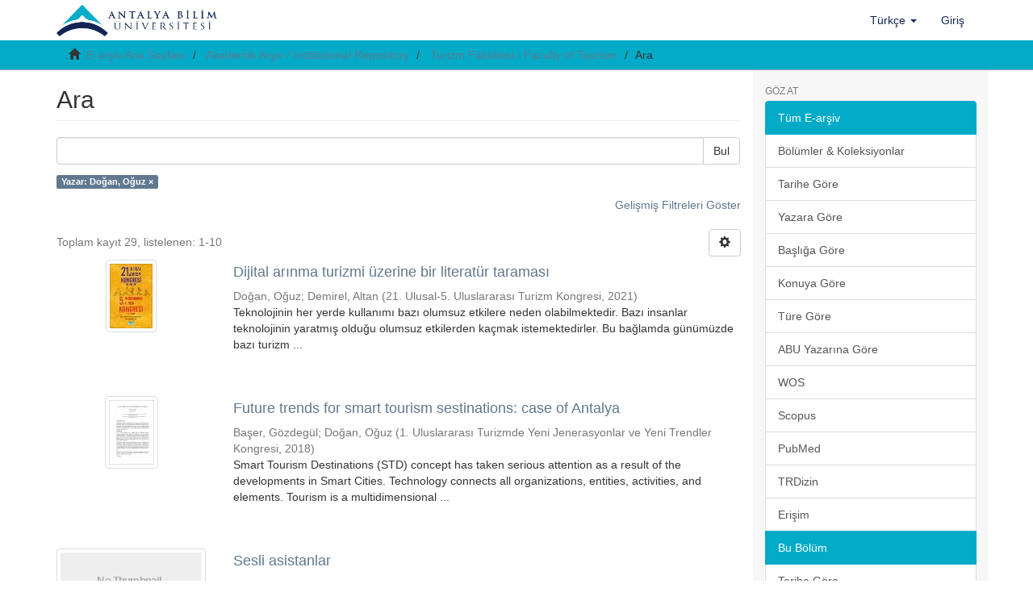

--- FILE ---
content_type: text/html;charset=utf-8
request_url: http://acikerisim.antalya.edu.tr/handle/20.500.12566/29/discover?field=author&filtertype=author&filter_relational_operator=equals&filter=Do%C4%9Fan%2C+O%C4%9Fuz
body_size: 53217
content:
<!DOCTYPE html>
            <!--[if lt IE 7]> <html class="no-js lt-ie9 lt-ie8 lt-ie7" lang="en"> <![endif]-->
            <!--[if IE 7]>    <html class="no-js lt-ie9 lt-ie8" lang="en"> <![endif]-->
            <!--[if IE 8]>    <html class="no-js lt-ie9" lang="en"> <![endif]-->
            <!--[if gt IE 8]><!--> <html class="no-js" lang="en"> <!--<![endif]-->
            <head><META http-equiv="Content-Type" content="text/html; charset=UTF-8">
<meta content="text/html; charset=UTF-8" http-equiv="Content-Type">
<meta content="IE=edge,chrome=1" http-equiv="X-UA-Compatible">
<meta content="width=device-width,initial-scale=1" name="viewport">
<link rel="shortcut icon" href="/static/images/antalya-bilim-universitesi-icon.png">
<link rel="apple-touch-icon" href="/themes/Mirage2/images/apple-touch-icon.png">
<meta name="Generator" content="DSpace 6.4-SNAPSHOT">
<meta name="ROBOTS" content="NOINDEX, FOLLOW">
<link href="/themes/Mirage2/styles/main.css" rel="stylesheet">
<link type="application/opensearchdescription+xml" rel="search" href="http://acikerisim.antalya.edu.tr:80/open-search/description.xml" title="DSpace">
<script>
                //Clear default text of empty text areas on focus
                function tFocus(element)
                {
                if (element.value == ' '){element.value='';}
                }
                //Clear default text of empty text areas on submit
                function tSubmit(form)
                {
                var defaultedElements = document.getElementsByTagName("textarea");
                for (var i=0; i != defaultedElements.length; i++){
                if (defaultedElements[i].value == ' '){
                defaultedElements[i].value='';}}
                }
                //Disable pressing 'enter' key to submit a form (otherwise pressing 'enter' causes a submission to start over)
                function disableEnterKey(e)
                {
                var key;

                if(window.event)
                key = window.event.keyCode;     //Internet Explorer
                else
                key = e.which;     //Firefox and Netscape

                if(key == 13)  //if "Enter" pressed, then disable!
                return false;
                else
                return true;
                }
            </script><!--[if lt IE 9]>
                <script src="/themes/Mirage2/vendor/html5shiv/dist/html5shiv.js"> </script>
                <script src="/themes/Mirage2/vendor/respond/dest/respond.min.js"> </script>
                <![endif]--><script src="/themes/Mirage2/vendor/modernizr/modernizr.js"> </script>
<title>Ara</title>
</head><body>
<header>
<div role="navigation" class="navbar navbar-default navbar-static-top">
<div class="container">
<div class="navbar-header">
<button data-toggle="offcanvas" class="navbar-toggle" type="button"><span class="sr-only">Ge&ccedil;iş Y&ouml;nlendirmesi</span><span class="icon-bar"></span><span class="icon-bar"></span><span class="icon-bar"></span></button><a class="navbar-brand" href="/"><img src="https://antalya.edu.tr/uploads/sub/logo-antalya-bilim-universitesi-tr.png"></a>
<div class="navbar-header pull-right visible-xs hidden-sm hidden-md hidden-lg">
<ul class="nav nav-pills pull-left ">
<li class="dropdown" id="ds-language-selection-xs">
<button data-toggle="dropdown" class="dropdown-toggle navbar-toggle navbar-link" role="button" href="#" id="language-dropdown-toggle-xs"><b aria-hidden="true" class="visible-xs glyphicon glyphicon-globe"></b></button>
<ul data-no-collapse="true" aria-labelledby="language-dropdown-toggle-xs" role="menu" class="dropdown-menu pull-right">
<li role="presentation">
<a href="http://acikerisim.antalya.edu.tr:80/handle/20.500.12566/29/discover?locale-attribute=en">English</a>
</li>
<li role="presentation" class="disabled">
<a href="http://acikerisim.antalya.edu.tr:80/handle/20.500.12566/29/discover?locale-attribute=tr">T&uuml;rk&ccedil;e</a>
</li>
</ul>
</li>
<li>
<form method="get" action="/login" style="display: inline">
<button class="navbar-toggle navbar-link"><b aria-hidden="true" class="visible-xs glyphicon glyphicon-user"></b></button>
</form>
</li>
</ul>
</div>
</div>
<div class="navbar-header pull-right hidden-xs">
<ul class="nav navbar-nav pull-left">
<li class="dropdown" id="ds-language-selection">
<a data-toggle="dropdown" class="dropdown-toggle" role="button" href="#" id="language-dropdown-toggle"><span class="hidden-xs">T&uuml;rk&ccedil;e&nbsp;<b class="caret"></b></span></a>
<ul data-no-collapse="true" aria-labelledby="language-dropdown-toggle" role="menu" class="dropdown-menu pull-right">
<li role="presentation">
<a href="?field=author&filtertype=author&filter_relational_operator=equals&filter=Do%C4%9Fan%2C+O%C4%9Fuz&locale-attribute=en">English</a>
</li>
<li role="presentation" class="disabled">
<a href="?field=author&filtertype=author&filter_relational_operator=equals&filter=Do%C4%9Fan%2C+O%C4%9Fuz&locale-attribute=tr">T&uuml;rk&ccedil;e</a>
</li>
</ul>
</li>
</ul>
<ul class="nav navbar-nav pull-left">
<li>
<a href="/login"><span class="hidden-xs">Giriş</span></a>
</li>
</ul>
<button type="button" class="navbar-toggle visible-sm" data-toggle="offcanvas"><span class="sr-only">Ge&ccedil;iş Y&ouml;nlendirmesi</span><span class="icon-bar"></span><span class="icon-bar"></span><span class="icon-bar"></span></button>
</div>
</div>
</div>
</header>
<div class="trail-wrapper hidden-print">
<div class="container">
<div class="row">
<div class="col-xs-12">
<div class="breadcrumb dropdown visible-xs">
<a data-toggle="dropdown" class="dropdown-toggle" role="button" href="#" id="trail-dropdown-toggle">Ara&nbsp;<b class="caret"></b></a>
<ul aria-labelledby="trail-dropdown-toggle" role="menu" class="dropdown-menu">
<li role="presentation">
<a role="menuitem" href="/"><i aria-hidden="true" class="glyphicon glyphicon-home"></i>&nbsp;
                        E-arşiv Ana Sayfası</a>
</li>
<li role="presentation">
<a role="menuitem" href="/handle/20.500.12566/5">Akademik Arşiv / Institutional Repository</a>
</li>
<li role="presentation">
<a role="menuitem" href="/handle/20.500.12566/29">Turizm Fak&uuml;ltesi / Faculty of Tourism</a>
</li>
<li role="presentation" class="disabled">
<a href="#" role="menuitem">Ara</a>
</li>
</ul>
</div>
<ul class="breadcrumb hidden-xs">
<li>
<i aria-hidden="true" class="glyphicon glyphicon-home"></i>&nbsp;
            <a href="/">E-arşiv Ana Sayfası</a>
</li>
<li>
<a href="/handle/20.500.12566/5">Akademik Arşiv / Institutional Repository</a>
</li>
<li>
<a href="/handle/20.500.12566/29">Turizm Fak&uuml;ltesi / Faculty of Tourism</a>
</li>
<li class="active">Ara</li>
</ul>
</div>
</div>
</div>
</div>
<div class="hidden" id="no-js-warning-wrapper">
<div id="no-js-warning">
<div class="notice failure">JavaScript is disabled for your browser. Some features of this site may not work without it.</div>
</div>
</div>
<div class="container" id="main-container">
<div class="row row-offcanvas row-offcanvas-right">
<div class="horizontal-slider clearfix">
<div class="col-xs-12 col-sm-12 col-md-9 main-content">
<div>
<h2 class="ds-div-head page-header first-page-header">Ara</h2>
<div id="aspect_discovery_SimpleSearch_div_search" class="ds-static-div primary">
<p class="ds-paragraph">
<input id="aspect_discovery_SimpleSearch_field_discovery-json-search-url" class="ds-hidden-field form-control" name="discovery-json-search-url" type="hidden" value="http://acikerisim.antalya.edu.tr/xmlui/JSON/discovery/search">
</p>
<p class="ds-paragraph">
<input id="aspect_discovery_SimpleSearch_field_discovery-json-scope" class="ds-hidden-field form-control" name="discovery-json-scope" type="hidden" value="20.500.12566/29">
</p>
<p class="ds-paragraph">
<input id="aspect_discovery_SimpleSearch_field_contextpath" class="ds-hidden-field form-control" name="contextpath" type="hidden" value="">
</p>
<div id="aspect_discovery_SimpleSearch_div_discovery-search-box" class="ds-static-div discoverySearchBox">
<form id="aspect_discovery_SimpleSearch_div_general-query" class="ds-interactive-div discover-search-box" action="discover" method="get" onsubmit="javascript:tSubmit(this);">
<fieldset id="aspect_discovery_SimpleSearch_list_primary-search" class="ds-form-list">
<div class="ds-form-item row">
<div class="col-sm-12">
<p class="input-group">
<input id="aspect_discovery_SimpleSearch_field_query" class="ds-text-field form-control" name="query" type="text" value=""><span class="input-group-btn"><button id="aspect_discovery_SimpleSearch_field_submit" class="ds-button-field btn btn-default search-icon search-icon" name="submit" type="submit">Bul</button></span>
</p>
</div>
</div>
<div id="filters-overview-wrapper-squared"></div>
</fieldset>
<p class="ds-paragraph">
<input id="aspect_discovery_SimpleSearch_field_filtertype_0" class="ds-hidden-field form-control" name="filtertype_0" type="hidden" value="author">
</p>
<p class="ds-paragraph">
<input id="aspect_discovery_SimpleSearch_field_filter_relational_operator_0" class="ds-hidden-field form-control" name="filter_relational_operator_0" type="hidden" value="equals">
</p>
<p class="ds-paragraph">
<input id="aspect_discovery_SimpleSearch_field_filter_0" class="ds-hidden-field form-control" name="filter_0" type="hidden" value="Doğan, Oğuz">
</p>
</form>
<form id="aspect_discovery_SimpleSearch_div_search-filters" class="ds-interactive-div discover-filters-box " action="discover" method="get" onsubmit="javascript:tSubmit(this);">
<div class="ds-static-div clearfix">
<p class="ds-paragraph pull-right">
<a href="#" class="show-advanced-filters">Gelişmiş Filtreleri G&ouml;ster</a><a href="#" class="hide-advanced-filters hidden">Gelişmiş Filtreleri Sakla</a>
</p>
</div>
<h3 class="ds-div-head discovery-filters-wrapper-head hidden">Filtreler</h3>
<div id="aspect_discovery_SimpleSearch_div_discovery-filters-wrapper" class="ds-static-div  hidden">
<p class="ds-paragraph">Arama sonu&ccedil;larını daraltmak i&ccedil;in filtreleri kullanın.</p>
<script type="text/javascript">
                if (!window.DSpace) {
                    window.DSpace = {};
                }
                if (!window.DSpace.discovery) {
                    window.DSpace.discovery = {};
                }
                if (!window.DSpace.discovery.filters) {
                    window.DSpace.discovery.filters = [];
                }
                window.DSpace.discovery.filters.push({
                    type: 'author',
                    relational_operator: 'equals',
                    query: 'Do\u011Fan, O\u011Fuz',
                });
            </script><script type="text/javascript">
                if (!window.DSpace) {
                    window.DSpace = {};
                }
                if (!window.DSpace.discovery) {
                    window.DSpace.discovery = {};
                }
                if (!window.DSpace.discovery.filters) {
                    window.DSpace.discovery.filters = [];
                }
            </script><script>
            if (!window.DSpace.i18n) {
                window.DSpace.i18n = {};
            } 
            if (!window.DSpace.i18n.discovery) {
                window.DSpace.i18n.discovery = {};
            }
        
                    if (!window.DSpace.i18n.discovery.filtertype) {
                        window.DSpace.i18n.discovery.filtertype = {};
                    }
                window.DSpace.i18n.discovery.filtertype['title']='Başlık';window.DSpace.i18n.discovery.filtertype['author']='Yazar';window.DSpace.i18n.discovery.filtertype['subject']='Konu';window.DSpace.i18n.discovery.filtertype['dateIssued']='Yayın tarihi';window.DSpace.i18n.discovery.filtertype['has_content_in_original_bundle']='Mevcut Dosya(lar)';window.DSpace.i18n.discovery.filtertype['original_bundle_filenames']='Dosya adı';window.DSpace.i18n.discovery.filtertype['original_bundle_descriptions']='Dosya tanımlayıcı';
                    if (!window.DSpace.i18n.discovery.filter_relational_operator) {
                        window.DSpace.i18n.discovery.filter_relational_operator = {};
                    }
                window.DSpace.i18n.discovery.filter_relational_operator['contains']='İçerir';window.DSpace.i18n.discovery.filter_relational_operator['equals']='Eşittir';window.DSpace.i18n.discovery.filter_relational_operator['authority']='ID';window.DSpace.i18n.discovery.filter_relational_operator['notcontains']='İçermez';window.DSpace.i18n.discovery.filter_relational_operator['notequals']='Eşit Değil';window.DSpace.i18n.discovery.filter_relational_operator['notauthority']='ID değil';</script>
<div id="aspect_discovery_SimpleSearch_row_filter-controls" class="ds-form-item apply-filter">
<div>
<div class="">
<p class="btn-group">
<button id="aspect_discovery_SimpleSearch_field_submit_reset_filter" class="ds-button-field btn btn-default discovery-reset-filter-button discovery-reset-filter-button" name="submit_reset_filter" type="submit">Yenile</button><button class="ds-button-field btn btn-default discovery-add-filter-button visible-xs discovery-add-filter-button visible-xs " name="submit_add_filter" type="submit">Yeni Filtre Ekle</button><button id="aspect_discovery_SimpleSearch_field_submit_apply_filter" class="ds-button-field btn btn-default discovery-apply-filter-button discovery-apply-filter-button" name="submit_apply_filter" type="submit">Uygula</button>
</p>
</div>
</div>
</div>
</div>
</form>
</div>
<form id="aspect_discovery_SimpleSearch_div_main-form" class="ds-interactive-div " action="/handle/20.500.12566/29/discover" method="post" onsubmit="javascript:tSubmit(this);">
<p class="ds-paragraph">
<input id="aspect_discovery_SimpleSearch_field_search-result" class="ds-hidden-field form-control" name="search-result" type="hidden" value="true">
</p>
<p class="ds-paragraph">
<input id="aspect_discovery_SimpleSearch_field_query" class="ds-hidden-field form-control" name="query" type="hidden" value="">
</p>
<p class="ds-paragraph">
<input id="aspect_discovery_SimpleSearch_field_current-scope" class="ds-hidden-field form-control" name="current-scope" type="hidden" value="20.500.12566/29">
</p>
<p class="ds-paragraph">
<input id="aspect_discovery_SimpleSearch_field_filtertype_0" class="ds-hidden-field form-control" name="filtertype_0" type="hidden" value="author">
</p>
<p class="ds-paragraph">
<input id="aspect_discovery_SimpleSearch_field_filter_relational_operator_0" class="ds-hidden-field form-control" name="filter_relational_operator_0" type="hidden" value="equals">
</p>
<p class="ds-paragraph">
<input id="aspect_discovery_SimpleSearch_field_filter_0" class="ds-hidden-field form-control" name="filter_0" type="hidden" value="Doğan, Oğuz">
</p>
<p class="ds-paragraph">
<input id="aspect_discovery_SimpleSearch_field_rpp" class="ds-hidden-field form-control" name="rpp" type="hidden" value="10">
</p>
<p class="ds-paragraph">
<input id="aspect_discovery_SimpleSearch_field_sort_by" class="ds-hidden-field form-control" name="sort_by" type="hidden" value="score">
</p>
<p class="ds-paragraph">
<input id="aspect_discovery_SimpleSearch_field_order" class="ds-hidden-field form-control" name="order" type="hidden" value="desc">
</p>
</form>
<div class="pagination-masked clearfix top">
<div class="row">
<div class="col-xs-9">
<p class="pagination-info">Toplam kayıt 29, listelenen:  1-10</p>
</div>
<div class="col-xs-3">
<div class="btn-group discovery-sort-options-menu pull-right controls-gear-wrapper" id="aspect_discovery_SimpleSearch_div_search-controls-gear">
<button data-toggle="dropdown" class="btn btn-default dropdown-toggle"><span aria-hidden="true" class="glyphicon glyphicon-cog"></span></button>
<ul role="menu" class="dropdown-menu">
<li id="aspect_discovery_SimpleSearch_item_sort-head" class=" gear-head first dropdown-header">Sıralama Se&ccedil;enekleri:</li>
<li id="aspect_discovery_SimpleSearch_item_relevance" class=" gear-option gear-option-selected">
<a class="" href="sort_by=score&order=desc"><span class="glyphicon glyphicon-ok btn-xs active"></span>İlgililik</a>
</li>
<li id="aspect_discovery_SimpleSearch_item_dc_title_sort" class=" gear-option">
<a class="" href="sort_by=dc.title_sort&order=asc"><span class="glyphicon glyphicon-ok btn-xs invisible"></span>Başlık Artan</a>
</li>
<li id="aspect_discovery_SimpleSearch_item_dc_title_sort" class=" gear-option">
<a class="" href="sort_by=dc.title_sort&order=desc"><span class="glyphicon glyphicon-ok btn-xs invisible"></span>Başlık Azalan</a>
</li>
<li id="aspect_discovery_SimpleSearch_item_dc_date_issued_dt" class=" gear-option">
<a class="" href="sort_by=dc.date.issued_dt&order=asc"><span class="glyphicon glyphicon-ok btn-xs invisible"></span>Yayın Tarih Artan</a>
</li>
<li id="aspect_discovery_SimpleSearch_item_dc_date_issued_dt" class=" gear-option">
<a class="" href="sort_by=dc.date.issued_dt&order=desc"><span class="glyphicon glyphicon-ok btn-xs invisible"></span>Yayın Tarihi Azalan</a>
</li>
<li class="divider"></li>
<li id="aspect_discovery_SimpleSearch_item_rpp-head" class=" gear-head dropdown-header">Sayfa Başına Sonu&ccedil;:</li>
<li id="aspect_discovery_SimpleSearch_item_rpp-5" class=" gear-option">
<a class="" href="rpp=5"><span class="glyphicon glyphicon-ok btn-xs invisible"></span>5</a>
</li>
<li id="aspect_discovery_SimpleSearch_item_rpp-10" class=" gear-option gear-option-selected">
<a class="" href="rpp=10"><span class="glyphicon glyphicon-ok btn-xs active"></span>10</a>
</li>
<li id="aspect_discovery_SimpleSearch_item_rpp-20" class=" gear-option">
<a class="" href="rpp=20"><span class="glyphicon glyphicon-ok btn-xs invisible"></span>20</a>
</li>
<li id="aspect_discovery_SimpleSearch_item_rpp-40" class=" gear-option">
<a class="" href="rpp=40"><span class="glyphicon glyphicon-ok btn-xs invisible"></span>40</a>
</li>
<li id="aspect_discovery_SimpleSearch_item_rpp-60" class=" gear-option">
<a class="" href="rpp=60"><span class="glyphicon glyphicon-ok btn-xs invisible"></span>60</a>
</li>
<li id="aspect_discovery_SimpleSearch_item_rpp-80" class=" gear-option">
<a class="" href="rpp=80"><span class="glyphicon glyphicon-ok btn-xs invisible"></span>80</a>
</li>
<li id="aspect_discovery_SimpleSearch_item_rpp-100" class=" gear-option">
<a class="" href="rpp=100"><span class="glyphicon glyphicon-ok btn-xs invisible"></span>100</a>
</li>
</ul>
</div>
</div>
</div>
</div>
<div id="aspect_discovery_SimpleSearch_div_search-results" class="ds-static-div primary">
<div class="row ds-artifact-item ">
<div class="col-sm-3 hidden-xs">
<div class="thumbnail artifact-preview">
<a href="/handle/20.500.12566/1004" class="image-link"><img alt="K&uuml;&ccedil;&uuml;k Resim" class="img-responsive img-thumbnail" src="/bitstream/handle/20.500.12566/1004/Dijital%20ar%c4%b1nma%20turizmi%20%c3%bczerine%20bir%20literat%c3%bcr%20taramas%c4%b1.pdf.jpg?sequence=4&isAllowed=y"></a>
</div>
</div>
<div class="col-sm-9 artifact-description">
<a href="/handle/20.500.12566/1004">
<h4>Dijital arınma turizmi &uuml;zerine bir literat&uuml;r taraması<span class="Z3988" title="ctx_ver=Z39.88-2004&amp;rft_val_fmt=info%3Aofi%2Ffmt%3Akev%3Amtx%3Adc&amp;rft_id=Do%C4%9Fan%2C+O.+%26+Demirel%2C+A.+%282021%29.+Dijital+ar%C4%B1nma+turizmi+%C3%BCzerine+bir+literat%C3%BCr+taramas.+21.+Ulusal-5.+Uluslararas%C4%B1+Turizm+Kongresi%2C+Bal%C4%B1kesir.&amp;rft_id=9786052545058&amp;rft_id=http%3A%2F%2Fhdl.handle.net%2F20.500.12566%2F1004&amp;rft_id=1258&amp;rft_id=1265&amp;rfr_id=info%3Asid%2Fdspace.org%3Arepository&amp;">&nbsp;</span>
</h4>
</a>
<div class="artifact-info">
<span class="author h4"><small><span>Doğan, Oğuz</span>; <span>Demirel, Altan</span></small></span> <span class="publisher-date h4"><small>(<span class="publisher">21. Ulusal-5. Uluslararası Turizm Kongresi</span>, <span class="date">2021</span>)</small></span>
<div class="abstract">Teknolojinin  her  yerde  kullanımı  bazı  olumsuz  etkilere  neden  olabilmektedir. Bazı  insanlar  teknolojinin  yaratmış  olduğu  olumsuz  etkilerden  ka&ccedil;mak istemektedirler.  Bu  bağlamda  g&uuml;n&uuml;m&uuml;zde  bazı  turizm  ...</div>
</div>
</div>
</div>
<div class="row ds-artifact-item ">
<div class="col-sm-3 hidden-xs">
<div class="thumbnail artifact-preview">
<a href="/handle/20.500.12566/215" class="image-link"><img alt="K&uuml;&ccedil;&uuml;k Resim" class="img-responsive img-thumbnail" src="/bitstream/handle/20.500.12566/215/Future%20trends%20for%20smart%20tourism%20sestinations%3a%20case%20of%20Antalya.jpg?sequence=4&isAllowed=y"></a>
</div>
</div>
<div class="col-sm-9 artifact-description">
<a href="/handle/20.500.12566/215">
<h4>Future trends for smart tourism sestinations: case of Antalya<span class="Z3988" title="ctx_ver=Z39.88-2004&amp;rft_val_fmt=info%3Aofi%2Ffmt%3Akev%3Amtx%3Adc&amp;rft_id=Ba%C5%9Fer%2C+G.+%26+Do%C4%9Fan%2C+O.+%282018%29.+Future+trends+for+smart+tourism+sestinations%3A+case+of+Antalya.+1.+Uluslararas%C4%B1+Turizmde+Yeni+Jenerasyonlar+ve+Yeni+Trendler+Kongresi%2C+Sapanca.&amp;rft_id=978-605-245-692&amp;rft_id=http%3A%2F%2Fhdl.handle.net%2F20.500.12566%2F215&amp;rft_id=694&amp;rft_id=697&amp;rfr_id=info%3Asid%2Fdspace.org%3Arepository&amp;">&nbsp;</span>
</h4>
</a>
<div class="artifact-info">
<span class="author h4"><small><span>Başer, G&ouml;zdeg&uuml;l</span>; <span>Doğan, Oğuz</span></small></span> <span class="publisher-date h4"><small>(<span class="publisher">1. Uluslararası Turizmde Yeni Jenerasyonlar ve Yeni Trendler Kongresi</span>, <span class="date">2018</span>)</small></span>
<div class="abstract">Smart Tourism Destinations (STD) concept has taken serious attention as a result of the developments in Smart Cities. Technology connects all organizations, entities, activities, and elements. Tourism is a multidimensional ...</div>
</div>
</div>
</div>
<div class="row ds-artifact-item ">
<div class="col-sm-3 hidden-xs">
<div class="thumbnail artifact-preview">
<a href="/handle/20.500.12566/1921" class="image-link"><img alt="K&uuml;&ccedil;&uuml;k Resim" class="img-thumbnail" data-src="holder.js/100%x80/text:No Thumbnail"></a>
</div>
</div>
<div class="col-sm-9 artifact-description">
<a href="/handle/20.500.12566/1921">
<h4>Sesli asistanlar<span class="Z3988" title="ctx_ver=Z39.88-2004&amp;rft_val_fmt=info%3Aofi%2Ffmt%3Akev%3Amtx%3Adc&amp;rft_id=Do%C4%9Fan%2C+O.+%26+%C3%87uhadar%2C+M.+%282023%29.+Sesli+asistanlar.+Dursun+Cengizci%2C+A.%2C+Karasakal%2C+S.+%28Ed.%29%2C+Turizm+ve+Otel+%C4%B0%C5%9Fletmelerinde+B%C3%BCy%C3%BCk+veri+Analizi+ve+Yapay+Zek%C3%A2+%28ss.+162-173%29.+Ankara%3A+Detay+Yay%C4%B1nc%C4%B1l%C4%B1k.&amp;rft_id=978-605-254-802-8&amp;rft_id=http%3A%2F%2Fhdl.handle.net%2F20.500.12566%2F1921&amp;rft_id=162&amp;rft_id=173&amp;rfr_id=info%3Asid%2Fdspace.org%3Arepository&amp;">&nbsp;</span>
</h4>
</a>
<div class="artifact-info">
<span class="author h4"><small><span>Doğan, Oğuz</span>; <span>&Ccedil;uhadar, Murat</span></small></span> <span class="publisher-date h4"><small>(<span class="publisher">Detay Yayıncılık</span>, <span class="date">2023</span>)</small></span>
</div>
</div>
</div>
<div class="row ds-artifact-item ">
<div class="col-sm-3 hidden-xs">
<div class="thumbnail artifact-preview">
<a href="/handle/20.500.12566/108" class="image-link"><img alt="K&uuml;&ccedil;&uuml;k Resim" class="img-responsive img-thumbnail" src="/bitstream/handle/20.500.12566/108/Medikal%20turizm%20kapsam%c4%b1nda%20hizmet%20veren%20sa%c4%9fl%c4%b1k%20kurulu%c5%9flar%c4%b1n%c4%b1n%20sosyal%20medya%20kullan%c4%b1m%20d%c3%bczeyleri%3a%20facebook%20%c3%bczerine%20bir%20ara%c5%9ft%c4%b1rma?sequence=4&isAllowed=y"></a>
</div>
</div>
<div class="col-sm-9 artifact-description">
<a href="/handle/20.500.12566/108">
<h4>Medikal turizm kapsamında hizmet veren sağlık kuruluşlarının sosyal medya kullanım d&uuml;zeyleri: facebook &uuml;zerine bir araştırma<span class="Z3988" title="ctx_ver=Z39.88-2004&amp;rft_val_fmt=info%3Aofi%2Ffmt%3Akev%3Amtx%3Adc&amp;rft_id=Y%C3%BCzba%C5%9F%C4%B1o%C4%9Flu%2C+N.%2C+Do%C4%9Fan%2C+O.+%26+Kocab%C4%B1y%C4%B1k%2C+M.+S.+%282019%29.+Medikal+turizm+kapsam%C4%B1nda+hizmet+veren+sa%C4%9Fl%C4%B1k+kurulu%C5%9Flar%C4%B1n%C4%B1n+sosyal+medya+kullan%C4%B1m+d%C3%BCzeyleri%3A+facebook+%C3%BCzerine+bir+ara%C5%9Ft%C4%B1rma.+19.+Ulusal+Turizm+Kongresi.&amp;rft_id=http%3A%2F%2Fhdl.handle.net%2F20.500.12566%2F108&amp;rft_id=487&amp;rft_id=503&amp;rfr_id=info%3Asid%2Fdspace.org%3Arepository&amp;">&nbsp;</span>
</h4>
</a>
<div class="artifact-info">
<span class="author h4"><small><span>Y&uuml;zbaşıoğlu, Nedim</span>; <span>Doğan, Oğuz</span>; <span>Kocabıyık, Mustafa Said</span></small></span> <span class="publisher-date h4"><small>(<span class="publisher">19. Ulusal Turizm Kongresi</span>, <span class="date">2019</span>)</small></span>
<div class="abstract">Medikal turizm hizmetlerine olan talebin giderek artmasına bağlı olarak, sekt&ouml;rde hizmet veren destinasyon sayısı artış g&ouml;stermiştir. Bu durum, sekt&ouml;rde pay sahibi olmak veya var olan payını artırmak isteyen destinasyonlar ...</div>
</div>
</div>
</div>
<div class="row ds-artifact-item ">
<div class="col-sm-3 hidden-xs">
<div class="thumbnail artifact-preview">
<a href="/handle/20.500.12566/1930" class="image-link"><img alt="K&uuml;&ccedil;&uuml;k Resim" class="img-thumbnail" data-src="holder.js/100%x80/text:No Thumbnail"></a>
</div>
</div>
<div class="col-sm-9 artifact-description">
<a href="/handle/20.500.12566/1930">
<h4>S&uuml;rd&uuml;r&uuml;lebilir turizm kapsamında organik &ccedil;iftliklere y&ouml;nelik g&ouml;n&uuml;ll&uuml; ziyaret&ccedil;i deneyimleri: WWOOF T&uuml;rkiye &ouml;rneği<span class="Z3988" title="ctx_ver=Z39.88-2004&amp;rft_val_fmt=info%3Aofi%2Ffmt%3Akev%3Amtx%3Adc&amp;rft_id=Do%C4%9Fan%2C+O.+%26+Mutlu%2C+E.+E.+%282023%29.+S%C3%BCrd%C3%BCr%C3%BClebilir+turizm+kapsam%C4%B1nda+organik+%C3%A7iftliklere+y%C3%B6nelik+g%C3%B6n%C3%BCll%C3%BC+ziyaret%C3%A7i+deneyimleri%3A+WWOOF+T%C3%BCrkiye+%C3%B6rne%C4%9Fi.+V.+Uluslararas%C4%B1+Turizm+ve+K%C3%BClt%C3%BCrel+Miras+Kongresi%2C+08-12+Kas%C4%B1m+2023+Marmaris.&amp;rft_id=978-625-00-1767-8&amp;rft_id=http%3A%2F%2Fhdl.handle.net%2F20.500.12566%2F1930&amp;rft_id=434&amp;rft_id=434&amp;rfr_id=info%3Asid%2Fdspace.org%3Arepository&amp;">&nbsp;</span>
</h4>
</a>
<div class="artifact-info">
<span class="author h4"><small><span>Doğan, Oğuz</span>; <span>Mutlu, Eda Evla</span></small></span> <span class="publisher-date h4"><small>(<span class="publisher">V. Uluslararası Turizm ve K&uuml;lt&uuml;rel Miras Kongresi</span>, <span class="date">2023</span>)</small></span>
<div class="abstract">Turizm hareketlerine katılan bireylerin zaman i&ccedil;inde beklenti, istek ve ihtiya&ccedil;larındaki değişiklik, farklılaşan turist profili ile karşımıza &ccedil;ıkmaktadır. G&uuml;n&uuml;m&uuml;z turistleri kendilerine sunulan geleneksel turizm &uuml;r&uuml;nlerinden ...</div>
</div>
</div>
</div>
<div class="row ds-artifact-item ">
<div class="col-sm-3 hidden-xs">
<div class="thumbnail artifact-preview">
<a href="/handle/20.500.12566/103" class="image-link"><img alt="K&uuml;&ccedil;&uuml;k Resim" class="img-responsive img-thumbnail" src="/bitstream/handle/20.500.12566/103/Relationship%20between%20paternalistic%20leadership%20and%20organizational%20commitment%20in%20hospitality%20industry%3a%20case%20of%20Antalya%2c%20Turkey.jpg?sequence=4&isAllowed=y"></a>
</div>
</div>
<div class="col-sm-9 artifact-description">
<a href="/handle/20.500.12566/103">
<h4>Relationship between paternalistic leadership and organizational commitment in hospitality industry: case of Antalya, Turkey<span class="Z3988" title="ctx_ver=Z39.88-2004&amp;rft_val_fmt=info%3Aofi%2Ffmt%3Akev%3Amtx%3Adc&amp;rft_id=Y%C3%BCzba%C5%9F%C4%B1o%C4%9Flu%2C+N.+%26+Do%C4%9Fan%2C+O.+%282018%29.+Relationship+between+paternalistic+leadership+and+organizational+commitment+in+hospitality+industry%3A+case+of+Antalya%2C+Turkey.+Academic+Journal+of++Interdisciplinary+Studies%2C+7%281%29%2C+163-173.&amp;rft_id=2281-4612&amp;rft_id=http%3A%2F%2Fhdl.handle.net%2F20.500.12566%2F103&amp;rft_id=2-s2.0-85061268060&amp;rft_id=7&amp;rft_id=1&amp;rft_id=163&amp;rft_id=173&amp;rft_id=10.2478%2Fajis-2018-0017&amp;rfr_id=info%3Asid%2Fdspace.org%3Arepository&amp;">&nbsp;</span>
</h4>
</a>
<div class="artifact-info">
<span class="author h4"><small><span>Y&uuml;zbaşıoğlu, Nedim</span>; <span>Doğan, Oğuz</span></small></span> <span class="publisher-date h4"><small>(<span class="publisher">Academic Journal of  Interdisciplinary Studies</span>, <span class="date">2018</span>)</small></span>
<div class="abstract">The purpose of this study is to examine the relationship between paternalistic leadership and organizational commitment in hotel enterprises. For this purpose, the data obtained from 243 employees at randomly selected hotel ...</div>
</div>
</div>
</div>
<div class="row ds-artifact-item ">
<div class="col-sm-3 hidden-xs">
<div class="thumbnail artifact-preview">
<a href="/handle/20.500.12566/151" class="image-link"><img alt="K&uuml;&ccedil;&uuml;k Resim" class="img-responsive img-thumbnail" src="/bitstream/handle/20.500.12566/151/Sa%c4%9fl%c4%b1k%20turizmi%20i%c5%9fletmelerinde%20inovasyon%20s%c3%bcrecine%20ili%c5%9fkin%20bir%20literat%c3%bcr%20taramas%c4%b1.jpg?sequence=4&isAllowed=y"></a>
</div>
</div>
<div class="col-sm-9 artifact-description">
<a href="/handle/20.500.12566/151">
<h4>Sağlık turizmi işletmelerinde inovasyon s&uuml;recine ilişkin bir literat&uuml;r taraması<span class="Z3988" title="ctx_ver=Z39.88-2004&amp;rft_val_fmt=info%3Aofi%2Ffmt%3Akev%3Amtx%3Adc&amp;rft_id=Y%C3%BCzba%C5%9F%C4%B1o%C4%9Flu%2C+N.+%26+Do%C4%9Fan%2C+O.+%282018%29.+Sa%C4%9Fl%C4%B1k+turizmi+i%C5%9Fletmelerinde+inovasyon+s%C3%BCrecine+ili%C5%9Fkin+bir+literat%C3%BCr+taramas%C4%B1.+VII.+Ulusal+III.+Uluslararas%C4%B1+Do%C4%9Fu+Akdeniz+Turizm+Sempozyumu%2C+%C4%B0skenderun.&amp;rft_id=http%3A%2F%2Fhdl.handle.net%2F20.500.12566%2F151&amp;rft_id=213&amp;rft_id=222&amp;rfr_id=info%3Asid%2Fdspace.org%3Arepository&amp;">&nbsp;</span>
</h4>
</a>
<div class="artifact-info">
<span class="author h4"><small><span>Y&uuml;zbaşıoğlu, Nedim</span>; <span>Doğan, Oğuz</span></small></span> <span class="publisher-date h4"><small>(<span class="publisher">VII. Ulusal III. Uluslararası Doğu Akdeniz Turizm Sempozyumu</span>, <span class="date">2018</span>)</small></span>
<div class="abstract">Amacı: Son yıllarda talebin giderek arttığı ve hizmet veren destinasyon sayısının her ge&ccedil;en yıl &ccedil;oğaldığı sağlık turizmi sekt&ouml;r&uuml;nde faaliyet g&ouml;steren sağlık kuruluşları, k&uuml;resel rekabet ortamında rekabet avantajı kazanmak ...</div>
</div>
</div>
</div>
<div class="row ds-artifact-item ">
<div class="col-sm-3 hidden-xs">
<div class="thumbnail artifact-preview">
<a href="/handle/20.500.12566/1322" class="image-link"><img alt="K&uuml;&ccedil;&uuml;k Resim" class="img-responsive img-thumbnail" src="/bitstream/handle/20.500.12566/1322/Examining%20the%20impacts%20of%20restaurant%20attributes%20on%20satisfaction%20and%20storytelling%3a%20the%20case%20of%20turkey.pdf.jpg?sequence=4&isAllowed=y"></a>
</div>
</div>
<div class="col-sm-9 artifact-description">
<a href="/handle/20.500.12566/1322">
<h4>Examining the impacts of restaurant attributes on satisfaction and storytelling: the case of Turkey<span class="Z3988" title="ctx_ver=Z39.88-2004&amp;rft_val_fmt=info%3Aofi%2Ffmt%3Akev%3Amtx%3Adc&amp;rft_id=Karasakal%2C+S.%2C+Do%C4%9Fan%2C+O.+%26+Gazelci%2C+S.+C.+%282022%29.+Examining+the+impacts+of+restaurant+attributes+on+satisfaction+and+storytelling%3A+the+case+of+Turkey.+Advances+in+Hospitality+and+Tourism+Research%2C+10%284%29%2C+559-579.&amp;rft_id=2147-9100&amp;rft_id=http%3A%2F%2Fhdl.handle.net%2F20.500.12566%2F1322&amp;rft_id=10&amp;rft_id=4&amp;rft_id=559&amp;rft_id=579&amp;rft_id=10.30519%2Fahtr.925858&amp;rfr_id=info%3Asid%2Fdspace.org%3Arepository&amp;">&nbsp;</span>
</h4>
</a>
<div class="artifact-info">
<span class="author h4"><small><span>Karasakal, Sezer</span>; <span>Doğan, Oğuz</span>; <span>Gazelci, Sadık Can</span></small></span> <span class="publisher-date h4"><small>(<span class="publisher">Advances in Hospitality and Tourism Research (AHTR)</span>, <span class="date">2022</span>)</small></span>
<div class="abstract">The current research aimed to search the impacts of restaurant attributes on satisfaction, and the impacts of satisfaction on storytelling in restaurants. The data was obtained from 226 academicians and administrators of ...</div>
</div>
</div>
</div>
<div class="row ds-artifact-item ">
<div class="col-sm-3 hidden-xs">
<div class="thumbnail artifact-preview">
<a href="/handle/20.500.12566/2316" class="image-link"><img alt="K&uuml;&ccedil;&uuml;k Resim" class="img-thumbnail" data-src="holder.js/100%x80/text:No Thumbnail"></a>
</div>
</div>
<div class="col-sm-9 artifact-description">
<a href="/handle/20.500.12566/2316">
<h4>İ&ccedil;sel pazarlama uygulamaları, iş akış deneyimi ve iş tatmini ilişkisi: Otel &ccedil;alışanlarıyla bir uygulama<span class="Z3988" title="ctx_ver=Z39.88-2004&amp;rft_val_fmt=info%3Aofi%2Ffmt%3Akev%3Amtx%3Adc&amp;rft_id=Karasakal%2C+K.+Ve+Do%C4%9Fan%2C+O.+%282025%29.+%C4%B0%C3%A7sel+Pazarlama+Uygulamalar%C4%B1%2C+%C4%B0%C5%9F+Ak%C4%B1%C5%9F+Deneyimi+ve+%C4%B0%C5%9F+Tatmini+%C4%B0li%C5%9Fkisi%3A+Otel%0D%0A%C3%87al%C4%B1%C5%9Fanlar%C4%B1yla+Bir+Uygulama.+Afyon+Kocatepe+%C3%9Cniversitesi+Sosyal+Bilimler+Dergisi%2C+27%281%29%2C+125-138.&amp;rft_id=http%3A%2F%2Fhdl.handle.net%2F20.500.12566%2F2316&amp;rft_id=27&amp;rft_id=1&amp;rft_id=125&amp;rft_id=138&amp;rft_id=https%3A%2F%2Fdoi.org%2F10.32709%2Fakusosbil.1265758&amp;rfr_id=info%3Asid%2Fdspace.org%3Arepository&amp;">&nbsp;</span>
</h4>
</a>
<div class="artifact-info">
<span class="author h4"><small><span>Doğan, Oğuz</span>; <span>Karasakal, Sezer</span></small></span> <span class="publisher-date h4"><small>(<span class="publisher">Afyon Kocatepe &Uuml;niversitesi Sosyal Bilimler Dergisi</span>, <span class="date">2025</span>)</small></span>
<div class="abstract">&Ccedil;alışanlarına değer veren, iletişim halinde olan, motive eden ve eğitimler ile g&uuml;&ccedil;lendiren otel işletmeleri hem &ccedil;alışanların hem de dış m&uuml;şterilerin memnuniyeti konusunda başarı sağlamaları beklenir. Bu &ccedil;alışmada otel ...</div>
</div>
</div>
</div>
<div class="row ds-artifact-item ">
<div class="col-sm-3 hidden-xs">
<div class="thumbnail artifact-preview">
<a href="/handle/20.500.12566/1923" class="image-link"><img alt="K&uuml;&ccedil;&uuml;k Resim" class="img-thumbnail" data-src="holder.js/100%x80/text:No Thumbnail"></a>
</div>
</div>
<div class="col-sm-9 artifact-description">
<a href="/handle/20.500.12566/1923">
<h4>&Uuml;&ccedil;&uuml;nc&uuml; yaş turizmi kapsamında yapılan &ccedil;alışmaların bibliyometrik analiz ile incelenmesi<span class="Z3988" title="ctx_ver=Z39.88-2004&amp;rft_val_fmt=info%3Aofi%2Ffmt%3Akev%3Amtx%3Adc&amp;rft_id=Do%C4%9Fan%2C+O.+%282023%29.+%C3%9C%C3%A7%C3%BCnc%C3%BC+ya%C5%9F+turizmi+kapsam%C4%B1nda+yap%C4%B1lan+%C3%A7al%C4%B1%C5%9Fmalar%C4%B1n+bibliyometrik+analiz+ile+incelenmesi.+International+Journal+Of+Tourism+And+Destination+Studies+2%282%29%2C+112-123.&amp;rft_id=2822-6089&amp;rft_id=http%3A%2F%2Fhdl.handle.net%2F20.500.12566%2F1923&amp;rft_id=2&amp;rft_id=2&amp;rft_id=112&amp;rft_id=123&amp;rft_id=10.5281%2Fzenodo.8158942&amp;rfr_id=info%3Asid%2Fdspace.org%3Arepository&amp;">&nbsp;</span>
</h4>
</a>
<div class="artifact-info">
<span class="author h4"><small><span>Doğan, Oğuz</span></small></span> <span class="publisher-date h4"><small>(<span class="date">2023</span>)</small></span>
<div class="abstract">Bu &ccedil;alışmada &uuml;&ccedil;&uuml;nc&uuml; yaş turizmi kapsamında uluslararası ve ulusal d&uuml;zeyde ger&ccedil;ekleştirilmiş olan akademik &ccedil;alışmaların, bibliyometrik analiz yoluyla incelenmesi ama&ccedil;lanmıştır. Bu ama&ccedil; doğrultusunda yapılan taramada WoS ...</div>
</div>
</div>
</div>
</div>
<div class="pagination-masked clearfix bottom">
<div class="centered-pagination">
<ul class="pagination">
<li class="disabled">
<a class="previous-page-link" href="discover?rpp=10&etal=0&group_by=none&page=0&filtertype_0=author&filter_relational_operator_0=equals&filter_0=Do%C4%9Fan%2C+O%C4%9Fuz"><span class="glyphicon glyphicon-arrow-left"></span></a>
</li>
<li class="active">
<a href="discover?rpp=10&etal=0&group_by=none&page=1&filtertype_0=author&filter_relational_operator_0=equals&filter_0=Do%C4%9Fan%2C+O%C4%9Fuz">1</a>
</li>
<li class="page-link page-link-offset-1">
<a href="discover?rpp=10&etal=0&group_by=none&page=2&filtertype_0=author&filter_relational_operator_0=equals&filter_0=Do%C4%9Fan%2C+O%C4%9Fuz">2</a>
</li>
<li class="page-link page-link-offset-2">
<a href="discover?rpp=10&etal=0&group_by=none&page=3&filtertype_0=author&filter_relational_operator_0=equals&filter_0=Do%C4%9Fan%2C+O%C4%9Fuz">3</a>
</li>
<li>
<a class="next-page-link" href="discover?rpp=10&etal=0&group_by=none&page=2&filtertype_0=author&filter_relational_operator_0=equals&filter_0=Do%C4%9Fan%2C+O%C4%9Fuz"><span class="glyphicon glyphicon-arrow-right"></span></a>
</li>
</ul>
</div>
</div>
</div>
</div>
<div class="visible-xs visible-sm">
<footer>
<div class="row">
<hr>
<div class="col-xs-7 col-sm-8">
<div>
<a target="_blank" href="http://www.dspace.org/">DSpace software</a> copyright&nbsp;&copy;&nbsp;2002-2016&nbsp; <a target="_blank" href="http://www.duraspace.org/">DuraSpace</a>
</div>
<div class="hidden-print">
<a href="/contact">İletişim</a> | <a href="/feedback">Geri Bildirim</a>
</div>
</div>
<div class="col-xs-5 col-sm-4 hidden-print">
<div class="pull-right">
<span class="theme-by">Theme by&nbsp;</span>
<br>
<a href="http://atmire.com" target="_blank" title="Atmire NV"><img src="/themes/Mirage2/images/atmire-logo-small.svg" alt="Atmire NV"></a>
</div>
</div>
</div>
<a class="hidden" href="/htmlmap">&nbsp;</a>
<p>&nbsp;</p>
</footer>
</div>
</div>
<div role="navigation" id="sidebar" class="col-xs-6 col-sm-3 sidebar-offcanvas">
<div class="word-break hidden-print" id="ds-options">
<h2 class="ds-option-set-head  h6">G&ouml;z at</h2>
<div id="aspect_viewArtifacts_Navigation_list_browse" class="list-group">
<a class="list-group-item active"><span class="h5 list-group-item-heading  h5">T&uuml;m E-arşiv</span></a><a href="/community-list" class="list-group-item ds-option">B&ouml;l&uuml;mler &amp; Koleksiyonlar</a><a href="/browse?type=dateissued" class="list-group-item ds-option">Tarihe G&ouml;re</a><a href="/browse?type=author" class="list-group-item ds-option">Yazara G&ouml;re</a><a href="/browse?type=title" class="list-group-item ds-option">Başlığa G&ouml;re</a><a href="/browse?type=subject" class="list-group-item ds-option">Konuya G&ouml;re</a><a href="/browse?type=type" class="list-group-item ds-option">T&uuml;re G&ouml;re</a><a href="/browse?type=abuauthor" class="list-group-item ds-option">ABU Yazarına G&ouml;re</a><a href="/browse?type=wos" class="list-group-item ds-option">WOS</a><a href="/browse?type=scopus" class="list-group-item ds-option">Scopus</a><a href="/browse?type=pubmed" class="list-group-item ds-option">PubMed</a><a href="/browse?type=trdizin" class="list-group-item ds-option">TRDizin</a><a href="/browse?type=access" class="list-group-item ds-option">Erişim</a><a class="list-group-item active"><span class="h5 list-group-item-heading  h5">Bu B&ouml;l&uuml;m</span></a><a href="/handle/20.500.12566/29/browse?type=dateissued" class="list-group-item ds-option">Tarihe G&ouml;re</a><a href="/handle/20.500.12566/29/browse?type=author" class="list-group-item ds-option">Yazara G&ouml;re</a><a href="/handle/20.500.12566/29/browse?type=title" class="list-group-item ds-option">Başlığa G&ouml;re</a><a href="/handle/20.500.12566/29/browse?type=subject" class="list-group-item ds-option">Konuya G&ouml;re</a><a href="/handle/20.500.12566/29/browse?type=type" class="list-group-item ds-option">T&uuml;re G&ouml;re</a><a href="/handle/20.500.12566/29/browse?type=abuauthor" class="list-group-item ds-option">ABU Yazarına G&ouml;re</a><a href="/handle/20.500.12566/29/browse?type=wos" class="list-group-item ds-option">WOS</a><a href="/handle/20.500.12566/29/browse?type=scopus" class="list-group-item ds-option">Scopus</a><a href="/handle/20.500.12566/29/browse?type=pubmed" class="list-group-item ds-option">PubMed</a><a href="/handle/20.500.12566/29/browse?type=trdizin" class="list-group-item ds-option">TRDizin</a><a href="/handle/20.500.12566/29/browse?type=access" class="list-group-item ds-option">Erişim</a>
</div>
<h2 class="ds-option-set-head  h6">Hesabım</h2>
<div id="aspect_viewArtifacts_Navigation_list_account" class="list-group">
<a href="/login" class="list-group-item ds-option">Giriş</a><a href="/register" class="list-group-item ds-option">Kayıt</a>
</div>
<div id="aspect_viewArtifacts_Navigation_list_context" class="list-group"></div>
<div id="aspect_viewArtifacts_Navigation_list_administrative" class="list-group"></div>
<h2 class="ds-option-set-head  h6">Keşif</h2>
<div id="aspect_discovery_Navigation_list_discovery" class="list-group">
<a class="list-group-item active"><span class="h5 list-group-item-heading  h5">Yazar</span></a>
<div id="aspect_discovery_SidebarFacetsTransformer_item_0_25546943776131825" class="list-group-item ds-option selected">Doğan, Oğuz (29)</div>
<a href="/handle/20.500.12566/29/discover?filtertype_0=author&filter_relational_operator_0=equals&filter_0=Do%C4%9Fan%2C+O%C4%9Fuz&filtertype=author&filter_relational_operator=equals&filter=Karasakal%2C+Sezer" class="list-group-item ds-option">Karasakal, Sezer (9)</a><a href="/handle/20.500.12566/29/discover?filtertype_0=author&filter_relational_operator_0=equals&filter_0=Do%C4%9Fan%2C+O%C4%9Fuz&filtertype=author&filter_relational_operator=equals&filter=Y%C3%BCzba%C5%9F%C4%B1o%C4%9Flu%2C+Nedim" class="list-group-item ds-option">Y&uuml;zbaşıoğlu, Nedim (6)</a><a href="/handle/20.500.12566/29/discover?filtertype_0=author&filter_relational_operator_0=equals&filter_0=Do%C4%9Fan%2C+O%C4%9Fuz&filtertype=author&filter_relational_operator=equals&filter=Ba%C5%9Fer%2C+G%C3%B6zdeg%C3%BCl" class="list-group-item ds-option">Başer, G&ouml;zdeg&uuml;l (2)</a><a href="/handle/20.500.12566/29/discover?filtertype_0=author&filter_relational_operator_0=equals&filter_0=Do%C4%9Fan%2C+O%C4%9Fuz&filtertype=author&filter_relational_operator=equals&filter=Demirel%2C+Altan" class="list-group-item ds-option">Demirel, Altan (2)</a><a href="/handle/20.500.12566/29/discover?filtertype_0=author&filter_relational_operator_0=equals&filter_0=Do%C4%9Fan%2C+O%C4%9Fuz&filtertype=author&filter_relational_operator=equals&filter=Al-Turjman%2C+Fadi" class="list-group-item ds-option">Al-Turjman, Fadi (1)</a><a href="/handle/20.500.12566/29/discover?filtertype_0=author&filter_relational_operator_0=equals&filter_0=Do%C4%9Fan%2C+O%C4%9Fuz&filtertype=author&filter_relational_operator=equals&filter=Dursun+Cengizci%2C+Asl%C4%B1han" class="list-group-item ds-option">Dursun Cengizci, Aslıhan (1)</a><a href="/handle/20.500.12566/29/discover?filtertype_0=author&filter_relational_operator_0=equals&filter_0=Do%C4%9Fan%2C+O%C4%9Fuz&filtertype=author&filter_relational_operator=equals&filter=Gazelci%2C+Sad%C4%B1k+Can" class="list-group-item ds-option">Gazelci, Sadık Can (1)</a><a href="/handle/20.500.12566/29/discover?filtertype_0=author&filter_relational_operator_0=equals&filter_0=Do%C4%9Fan%2C+O%C4%9Fuz&filtertype=author&filter_relational_operator=equals&filter=Kocab%C4%B1y%C4%B1k%2C+Mustafa+Said" class="list-group-item ds-option">Kocabıyık, Mustafa Said (1)</a><a href="/handle/20.500.12566/29/discover?filtertype_0=author&filter_relational_operator_0=equals&filter_0=Do%C4%9Fan%2C+O%C4%9Fuz&filtertype=author&filter_relational_operator=equals&filter=Mutlu%2C+Eda+Evla" class="list-group-item ds-option">Mutlu, Eda Evla (1)</a><a href="/handle/20.500.12566/29/search-filter?filtertype_0=author&filter_relational_operator_0=equals&filter_0=Do%C4%9Fan%2C+O%C4%9Fuz&field=author&filterorder=COUNT" class="list-group-item ds-option">... Daha Fazla</a><a class="list-group-item active"><span class="h5 list-group-item-heading  h5">Konu</span></a><a href="/handle/20.500.12566/29/discover?filtertype_0=author&filter_relational_operator_0=equals&filter_0=Do%C4%9Fan%2C+O%C4%9Fuz&filtertype=subject&filter_relational_operator=equals&filter=Antalya" class="list-group-item ds-option">Antalya (8)</a><a href="/handle/20.500.12566/29/discover?filtertype_0=author&filter_relational_operator_0=equals&filter_0=Do%C4%9Fan%2C+O%C4%9Fuz&filtertype=subject&filter_relational_operator=equals&filter=Content+analysis" class="list-group-item ds-option">Content analysis (5)</a><a href="/handle/20.500.12566/29/discover?filtertype_0=author&filter_relational_operator_0=equals&filter_0=Do%C4%9Fan%2C+O%C4%9Fuz&filtertype=subject&filter_relational_operator=equals&filter=%C4%B0%C3%A7erik+analizi" class="list-group-item ds-option">İ&ccedil;erik analizi (5)</a><a href="/handle/20.500.12566/29/discover?filtertype_0=author&filter_relational_operator_0=equals&filter_0=Do%C4%9Fan%2C+O%C4%9Fuz&filtertype=subject&filter_relational_operator=equals&filter=Turkey" class="list-group-item ds-option">Turkey (4)</a><a href="/handle/20.500.12566/29/discover?filtertype_0=author&filter_relational_operator_0=equals&filter_0=Do%C4%9Fan%2C+O%C4%9Fuz&filtertype=subject&filter_relational_operator=equals&filter=T%C3%BCrkiye" class="list-group-item ds-option">T&uuml;rkiye (4)</a><a href="/handle/20.500.12566/29/discover?filtertype_0=author&filter_relational_operator_0=equals&filter_0=Do%C4%9Fan%2C+O%C4%9Fuz&filtertype=subject&filter_relational_operator=equals&filter=Deniz+turizmi" class="list-group-item ds-option">Deniz turizmi (3)</a><a href="/handle/20.500.12566/29/discover?filtertype_0=author&filter_relational_operator_0=equals&filter_0=Do%C4%9Fan%2C+O%C4%9Fuz&filtertype=subject&filter_relational_operator=equals&filter=Marine+tourism" class="list-group-item ds-option">Marine tourism (3)</a><a href="/handle/20.500.12566/29/discover?filtertype_0=author&filter_relational_operator_0=equals&filter_0=Do%C4%9Fan%2C+O%C4%9Fuz&filtertype=subject&filter_relational_operator=equals&filter=Tourism" class="list-group-item ds-option">Tourism (3)</a><a href="/handle/20.500.12566/29/discover?filtertype_0=author&filter_relational_operator_0=equals&filter_0=Do%C4%9Fan%2C+O%C4%9Fuz&filtertype=subject&filter_relational_operator=equals&filter=Turizm" class="list-group-item ds-option">Turizm (3)</a><a href="/handle/20.500.12566/29/discover?filtertype_0=author&filter_relational_operator_0=equals&filter_0=Do%C4%9Fan%2C+O%C4%9Fuz&filtertype=subject&filter_relational_operator=equals&filter=Bibliometric+analysis" class="list-group-item ds-option">Bibliometric analysis (2)</a><a href="/handle/20.500.12566/29/search-filter?filtertype_0=author&filter_relational_operator_0=equals&filter_0=Do%C4%9Fan%2C+O%C4%9Fuz&field=subject&filterorder=COUNT" class="list-group-item ds-option">... Daha Fazla</a><a class="list-group-item active"><span class="h5 list-group-item-heading  h5">Yayın Tarihi</span></a><a href="/handle/20.500.12566/29/discover?filtertype_0=author&filter_relational_operator_0=equals&filter_0=Do%C4%9Fan%2C+O%C4%9Fuz&filtertype=dateIssued&filter_relational_operator=equals&filter=2022" class="list-group-item ds-option">2022 (6)</a><a href="/handle/20.500.12566/29/discover?filtertype_0=author&filter_relational_operator_0=equals&filter_0=Do%C4%9Fan%2C+O%C4%9Fuz&filtertype=dateIssued&filter_relational_operator=equals&filter=2023" class="list-group-item ds-option">2023 (6)</a><a href="/handle/20.500.12566/29/discover?filtertype_0=author&filter_relational_operator_0=equals&filter_0=Do%C4%9Fan%2C+O%C4%9Fuz&filtertype=dateIssued&filter_relational_operator=equals&filter=2017" class="list-group-item ds-option">2017 (4)</a><a href="/handle/20.500.12566/29/discover?filtertype_0=author&filter_relational_operator_0=equals&filter_0=Do%C4%9Fan%2C+O%C4%9Fuz&filtertype=dateIssued&filter_relational_operator=equals&filter=2019" class="list-group-item ds-option">2019 (4)</a><a href="/handle/20.500.12566/29/discover?filtertype_0=author&filter_relational_operator_0=equals&filter_0=Do%C4%9Fan%2C+O%C4%9Fuz&filtertype=dateIssued&filter_relational_operator=equals&filter=2018" class="list-group-item ds-option">2018 (3)</a><a href="/handle/20.500.12566/29/discover?filtertype_0=author&filter_relational_operator_0=equals&filter_0=Do%C4%9Fan%2C+O%C4%9Fuz&filtertype=dateIssued&filter_relational_operator=equals&filter=2021" class="list-group-item ds-option">2021 (3)</a><a href="/handle/20.500.12566/29/discover?filtertype_0=author&filter_relational_operator_0=equals&filter_0=Do%C4%9Fan%2C+O%C4%9Fuz&filtertype=dateIssued&filter_relational_operator=equals&filter=2020" class="list-group-item ds-option">2020 (2)</a><a href="/handle/20.500.12566/29/discover?filtertype_0=author&filter_relational_operator_0=equals&filter_0=Do%C4%9Fan%2C+O%C4%9Fuz&filtertype=dateIssued&filter_relational_operator=equals&filter=2025" class="list-group-item ds-option">2025 (1)</a><a class="list-group-item active"><span class="h5 list-group-item-heading  h5">Mevcut Dosya(lar)</span></a><a href="/handle/20.500.12566/29/discover?filtertype_0=author&filter_relational_operator_0=equals&filter_0=Do%C4%9Fan%2C+O%C4%9Fuz&filtertype=has_content_in_original_bundle&filter_relational_operator=equals&filter=true" class="list-group-item ds-option">Evet (22)</a><a href="/handle/20.500.12566/29/discover?filtertype_0=author&filter_relational_operator_0=equals&filter_0=Do%C4%9Fan%2C+O%C4%9Fuz&filtertype=has_content_in_original_bundle&filter_relational_operator=equals&filter=false" class="list-group-item ds-option">Hayır (7)</a>
</div>
</div>
</div>
</div>
</div>
<div class="hidden-xs hidden-sm">
<footer>
<div class="row">
<hr>
<div class="col-xs-7 col-sm-8">
<div>
<a target="_blank" href="http://www.dspace.org/">DSpace software</a> copyright&nbsp;&copy;&nbsp;2002-2016&nbsp; <a target="_blank" href="http://www.duraspace.org/">DuraSpace</a>
</div>
<div class="hidden-print">
<a href="/contact">İletişim</a> | <a href="/feedback">Geri Bildirim</a>
</div>
</div>
<div class="col-xs-5 col-sm-4 hidden-print">
<div class="pull-right">
<span class="theme-by">Theme by&nbsp;</span>
<br>
<a href="http://atmire.com" target="_blank" title="Atmire NV"><img src="/themes/Mirage2/images/atmire-logo-small.svg" alt="Atmire NV"></a>
</div>
</div>
</div>
<a class="hidden" href="/htmlmap">&nbsp;</a>
<p>&nbsp;</p>
</footer>
</div>
</div>
<div align="center" id="ds-footer-wrapper">
<hr>
<a href="https://antalya.edu.tr/tr/idari-birimler/kutuphane-ve-dokumantasyon-mudurlugu" target="_blank"> || K&uuml;t&uuml;phane</a><a href="https://antalya.edu.tr/tr" target="_blank"> ||  Antalya Bilim &Uuml;niversitesi  ||</a><a href="/oai" target="_blank">  OAI-PMH  ||</a>
</div>
<div align="center" id="ds-footer-wrapper">
<hr>
				 Antalya Bilim &Uuml;niversitesi K&uuml;t&uuml;phane ve Dok&uuml;mantasyon M&uuml;d&uuml;rl&uuml;ğ&uuml;, Antalya, Turkey <br>İ&ccedil;erikte herhangi bir hata g&ouml;r&uuml;rseniz, l&uuml;tfen bildiriniz: <a href="mailto:acikerisim@antalya.edu.tr">acikerisim@antalya.edu.tr</a>
</div>
<div align="center" id="ds-footer-wrapper">
<hr>
<b>E-arşiv@AntalyaBilim</b>:<br>
<br>
<a target="_blank" href="https://www.openaire.eu"><img src="/static/images/openaire.png"></a><a target="_blank" href="https://v2.sherpa.ac.uk/opendoar/"><img src="/static/images/openDOAR.png"></a><a target="_blank" href="http://arsiv.ulakbim.gov.tr/index"><img src="/static/images/harman.png"></a><a target="_blank" href="https://www.base-search.net/"><img src="/static/images/base.png"></a><a target="_blank" href="https://www.openarchives.org"><img src="/static/images/oai.png"></a><a target="_blank" href="https://www.handle.net/index.html"><img src="/static/images/handle.png"></a><a target="_blank" href="http://roar.eprints.org/"><img src="/static/images/roar.png"></a><a target="_blank" href="https://roarmap.eprints.org"><img src="/static/images/roarmap.png"></a><a target="_blank" href="https://scholar.google.com"><img src="/static/images/google.png"></a>
</div>
<div align="center" id="ds-footer-wrapper">
<hr>
<b>DSpace 6.4-SNAPSHOT</b>
<br>
<a target="_blank" href="https://kutuphane.geminibilgi.com.tr/"><img width="100px" src="https://kutuphane.geminibilgi.com.tr/wp-content/uploads/thegem-logos/logo_dac98e3c3618ff7b30041c7e356c9369_1x.png"></a>
<br>
<a target="_blank" href="https://kutuphane.geminibilgi.com.tr/">Gemini Bilgi Teknolojileri A.Ş</a> tarafından destek verilmektedir.<br>
<br>
</div>
<script type="text/javascript">
                         if(typeof window.publication === 'undefined'){
                            window.publication={};
                          };
                        window.publication.contextPath= '';window.publication.themePath= '/themes/Mirage2/';</script><script>if(!window.DSpace){window.DSpace={};}window.DSpace.context_path='';window.DSpace.theme_path='/themes/Mirage2/';</script><script src="/themes/Mirage2/scripts/theme.js"> </script><script src="/static/js/discovery/discovery-results.js"> </script>
</body></html>
